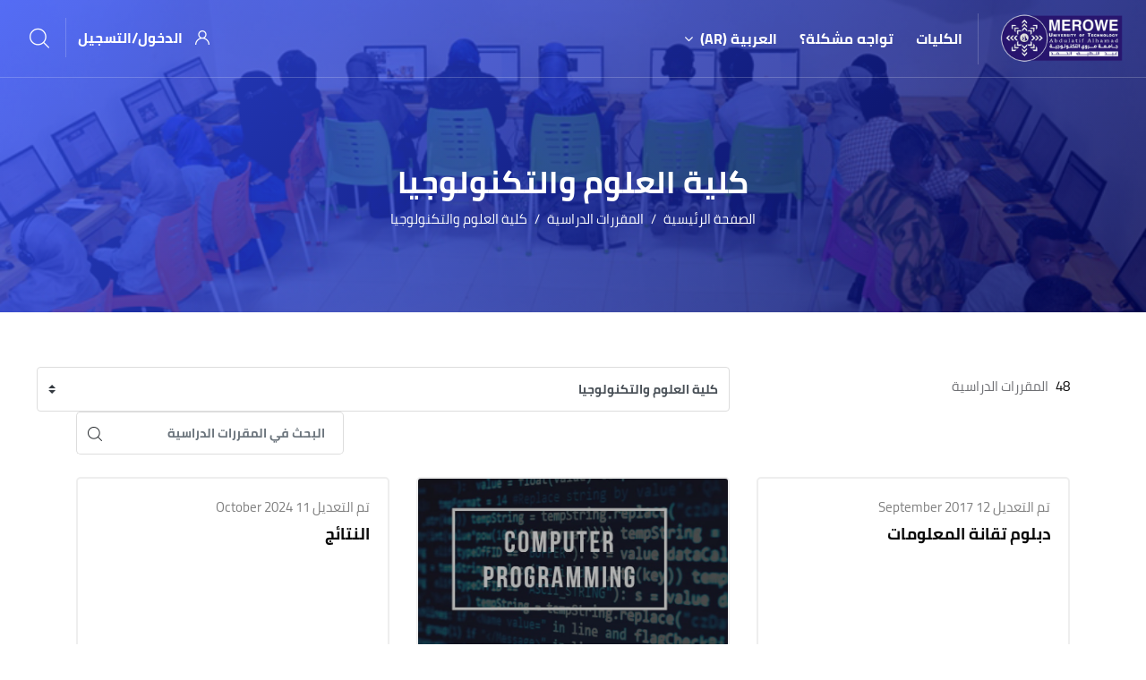

--- FILE ---
content_type: text/html; charset=utf-8
request_url: https://e.merowe.edu.sd/course/index.php?categoryid=22&lang=ar
body_size: 13632
content:
<!DOCTYPE html>

<html  dir="rtl" lang="ar" xml:lang="ar">
<head>
    <title>مركز التعليم الالكتروني: كل المقررات الدراسية</title>
    <link rel="shortcut icon" href="https://e.merowe.edu.sd/theme/edumy/pix/favicon.ico" />
    <meta http-equiv="Content-Type" content="text/html; charset=utf-8" />
<meta name="keywords" content="moodle, مركز التعليم الالكتروني: كل المقررات الدراسية" />
<link rel="stylesheet" type="text/css" href="https://e.merowe.edu.sd/theme/yui_combo.php?rollup/3.17.2/yui-moodlesimple-min.css" /><script id="firstthemesheet" type="text/css">/** Required in order to fix style inclusion problems in IE with YUI **/</script><link rel="stylesheet" type="text/css" href="https://e.merowe.edu.sd/theme/styles.php/edumy/1754811344_1/all-rtl" />
<script>
//<![CDATA[
var M = {}; M.yui = {};
M.pageloadstarttime = new Date();
M.cfg = {"wwwroot":"https:\/\/e.merowe.edu.sd","sesskey":"M9NCT4dZwm","sessiontimeout":"7200","themerev":"1754811344","slasharguments":1,"theme":"edumy","iconsystemmodule":"core\/icon_system_fontawesome","jsrev":"1754811344","admin":"admin","svgicons":true,"usertimezone":"\u0623\u0648\u0631\u0628\u0627 \/ \u0644\u0646\u062f\u0646","contextid":194,"langrev":1768449911,"templaterev":"1754811344"};var yui1ConfigFn = function(me) {if(/-skin|reset|fonts|grids|base/.test(me.name)){me.type='css';me.path=me.path.replace(/\.js/,'.css');me.path=me.path.replace(/\/yui2-skin/,'/assets/skins/sam/yui2-skin')}};
var yui2ConfigFn = function(me) {var parts=me.name.replace(/^moodle-/,'').split('-'),component=parts.shift(),module=parts[0],min='-min';if(/-(skin|core)$/.test(me.name)){parts.pop();me.type='css';min=''}
if(module){var filename=parts.join('-');me.path=component+'/'+module+'/'+filename+min+'.'+me.type}else{me.path=component+'/'+component+'.'+me.type}};
YUI_config = {"debug":false,"base":"https:\/\/e.merowe.edu.sd\/lib\/yuilib\/3.17.2\/","comboBase":"https:\/\/e.merowe.edu.sd\/theme\/yui_combo.php?","combine":true,"filter":null,"insertBefore":"firstthemesheet","groups":{"yui2":{"base":"https:\/\/e.merowe.edu.sd\/lib\/yuilib\/2in3\/2.9.0\/build\/","comboBase":"https:\/\/e.merowe.edu.sd\/theme\/yui_combo.php?","combine":true,"ext":false,"root":"2in3\/2.9.0\/build\/","patterns":{"yui2-":{"group":"yui2","configFn":yui1ConfigFn}}},"moodle":{"name":"moodle","base":"https:\/\/e.merowe.edu.sd\/theme\/yui_combo.php?m\/1754811344\/","combine":true,"comboBase":"https:\/\/e.merowe.edu.sd\/theme\/yui_combo.php?","ext":false,"root":"m\/1754811344\/","patterns":{"moodle-":{"group":"moodle","configFn":yui2ConfigFn}},"filter":null,"modules":{"moodle-core-formchangechecker":{"requires":["base","event-focus","moodle-core-event"]},"moodle-core-handlebars":{"condition":{"trigger":"handlebars","when":"after"}},"moodle-core-actionmenu":{"requires":["base","event","node-event-simulate"]},"moodle-core-tooltip":{"requires":["base","node","io-base","moodle-core-notification-dialogue","json-parse","widget-position","widget-position-align","event-outside","cache-base"]},"moodle-core-notification":{"requires":["moodle-core-notification-dialogue","moodle-core-notification-alert","moodle-core-notification-confirm","moodle-core-notification-exception","moodle-core-notification-ajaxexception"]},"moodle-core-notification-dialogue":{"requires":["base","node","panel","escape","event-key","dd-plugin","moodle-core-widget-focusafterclose","moodle-core-lockscroll"]},"moodle-core-notification-alert":{"requires":["moodle-core-notification-dialogue"]},"moodle-core-notification-confirm":{"requires":["moodle-core-notification-dialogue"]},"moodle-core-notification-exception":{"requires":["moodle-core-notification-dialogue"]},"moodle-core-notification-ajaxexception":{"requires":["moodle-core-notification-dialogue"]},"moodle-core-languninstallconfirm":{"requires":["base","node","moodle-core-notification-confirm","moodle-core-notification-alert"]},"moodle-core-lockscroll":{"requires":["plugin","base-build"]},"moodle-core-event":{"requires":["event-custom"]},"moodle-core-blocks":{"requires":["base","node","io","dom","dd","dd-scroll","moodle-core-dragdrop","moodle-core-notification"]},"moodle-core-chooserdialogue":{"requires":["base","panel","moodle-core-notification"]},"moodle-core-popuphelp":{"requires":["moodle-core-tooltip"]},"moodle-core-dragdrop":{"requires":["base","node","io","dom","dd","event-key","event-focus","moodle-core-notification"]},"moodle-core-maintenancemodetimer":{"requires":["base","node"]},"moodle-core_availability-form":{"requires":["base","node","event","event-delegate","panel","moodle-core-notification-dialogue","json"]},"moodle-backup-confirmcancel":{"requires":["node","node-event-simulate","moodle-core-notification-confirm"]},"moodle-backup-backupselectall":{"requires":["node","event","node-event-simulate","anim"]},"moodle-course-categoryexpander":{"requires":["node","event-key"]},"moodle-course-util":{"requires":["node"],"use":["moodle-course-util-base"],"submodules":{"moodle-course-util-base":{},"moodle-course-util-section":{"requires":["node","moodle-course-util-base"]},"moodle-course-util-cm":{"requires":["node","moodle-course-util-base"]}}},"moodle-course-formatchooser":{"requires":["base","node","node-event-simulate"]},"moodle-course-management":{"requires":["base","node","io-base","moodle-core-notification-exception","json-parse","dd-constrain","dd-proxy","dd-drop","dd-delegate","node-event-delegate"]},"moodle-course-dragdrop":{"requires":["base","node","io","dom","dd","dd-scroll","moodle-core-dragdrop","moodle-core-notification","moodle-course-coursebase","moodle-course-util"]},"moodle-form-shortforms":{"requires":["node","base","selector-css3","moodle-core-event"]},"moodle-form-dateselector":{"requires":["base","node","overlay","calendar"]},"moodle-form-passwordunmask":{"requires":[]},"moodle-question-preview":{"requires":["base","dom","event-delegate","event-key","core_question_engine"]},"moodle-question-searchform":{"requires":["base","node"]},"moodle-question-chooser":{"requires":["moodle-core-chooserdialogue"]},"moodle-availability_completion-form":{"requires":["base","node","event","moodle-core_availability-form"]},"moodle-availability_date-form":{"requires":["base","node","event","io","moodle-core_availability-form"]},"moodle-availability_grade-form":{"requires":["base","node","event","moodle-core_availability-form"]},"moodle-availability_group-form":{"requires":["base","node","event","moodle-core_availability-form"]},"moodle-availability_grouping-form":{"requires":["base","node","event","moodle-core_availability-form"]},"moodle-availability_profile-form":{"requires":["base","node","event","moodle-core_availability-form"]},"moodle-mod_assign-history":{"requires":["node","transition"]},"moodle-mod_quiz-util":{"requires":["node","moodle-core-actionmenu"],"use":["moodle-mod_quiz-util-base"],"submodules":{"moodle-mod_quiz-util-base":{},"moodle-mod_quiz-util-slot":{"requires":["node","moodle-mod_quiz-util-base"]},"moodle-mod_quiz-util-page":{"requires":["node","moodle-mod_quiz-util-base"]}}},"moodle-mod_quiz-questionchooser":{"requires":["moodle-core-chooserdialogue","moodle-mod_quiz-util","querystring-parse"]},"moodle-mod_quiz-modform":{"requires":["base","node","event"]},"moodle-mod_quiz-toolboxes":{"requires":["base","node","event","event-key","io","moodle-mod_quiz-quizbase","moodle-mod_quiz-util-slot","moodle-core-notification-ajaxexception"]},"moodle-mod_quiz-quizbase":{"requires":["base","node"]},"moodle-mod_quiz-autosave":{"requires":["base","node","event","event-valuechange","node-event-delegate","io-form"]},"moodle-mod_quiz-dragdrop":{"requires":["base","node","io","dom","dd","dd-scroll","moodle-core-dragdrop","moodle-core-notification","moodle-mod_quiz-quizbase","moodle-mod_quiz-util-base","moodle-mod_quiz-util-page","moodle-mod_quiz-util-slot","moodle-course-util"]},"moodle-message_airnotifier-toolboxes":{"requires":["base","node","io"]},"moodle-filter_glossary-autolinker":{"requires":["base","node","io-base","json-parse","event-delegate","overlay","moodle-core-event","moodle-core-notification-alert","moodle-core-notification-exception","moodle-core-notification-ajaxexception"]},"moodle-filter_mathjaxloader-loader":{"requires":["moodle-core-event"]},"moodle-editor_atto-rangy":{"requires":[]},"moodle-editor_atto-editor":{"requires":["node","transition","io","overlay","escape","event","event-simulate","event-custom","node-event-html5","node-event-simulate","yui-throttle","moodle-core-notification-dialogue","moodle-core-notification-confirm","moodle-editor_atto-rangy","handlebars","timers","querystring-stringify"]},"moodle-editor_atto-plugin":{"requires":["node","base","escape","event","event-outside","handlebars","event-custom","timers","moodle-editor_atto-menu"]},"moodle-editor_atto-menu":{"requires":["moodle-core-notification-dialogue","node","event","event-custom"]},"moodle-report_eventlist-eventfilter":{"requires":["base","event","node","node-event-delegate","datatable","autocomplete","autocomplete-filters"]},"moodle-report_loglive-fetchlogs":{"requires":["base","event","node","io","node-event-delegate"]},"moodle-gradereport_grader-gradereporttable":{"requires":["base","node","event","handlebars","overlay","event-hover"]},"moodle-gradereport_history-userselector":{"requires":["escape","event-delegate","event-key","handlebars","io-base","json-parse","moodle-core-notification-dialogue"]},"moodle-tool_capability-search":{"requires":["base","node"]},"moodle-tool_lp-dragdrop-reorder":{"requires":["moodle-core-dragdrop"]},"moodle-tool_monitor-dropdown":{"requires":["base","event","node"]},"moodle-assignfeedback_editpdf-editor":{"requires":["base","event","node","io","graphics","json","event-move","event-resize","transition","querystring-stringify-simple","moodle-core-notification-dialog","moodle-core-notification-alert","moodle-core-notification-warning","moodle-core-notification-exception","moodle-core-notification-ajaxexception"]},"moodle-atto_accessibilitychecker-button":{"requires":["color-base","moodle-editor_atto-plugin"]},"moodle-atto_accessibilityhelper-button":{"requires":["moodle-editor_atto-plugin"]},"moodle-atto_align-button":{"requires":["moodle-editor_atto-plugin"]},"moodle-atto_bold-button":{"requires":["moodle-editor_atto-plugin"]},"moodle-atto_charmap-button":{"requires":["moodle-editor_atto-plugin"]},"moodle-atto_clear-button":{"requires":["moodle-editor_atto-plugin"]},"moodle-atto_collapse-button":{"requires":["moodle-editor_atto-plugin"]},"moodle-atto_emojipicker-button":{"requires":["moodle-editor_atto-plugin"]},"moodle-atto_emoticon-button":{"requires":["moodle-editor_atto-plugin"]},"moodle-atto_equation-button":{"requires":["moodle-editor_atto-plugin","moodle-core-event","io","event-valuechange","tabview","array-extras"]},"moodle-atto_h5p-button":{"requires":["moodle-editor_atto-plugin"]},"moodle-atto_html-button":{"requires":["promise","moodle-editor_atto-plugin","moodle-atto_html-beautify","moodle-atto_html-codemirror","event-valuechange"]},"moodle-atto_html-beautify":{},"moodle-atto_html-codemirror":{"requires":["moodle-atto_html-codemirror-skin"]},"moodle-atto_image-button":{"requires":["moodle-editor_atto-plugin"]},"moodle-atto_indent-button":{"requires":["moodle-editor_atto-plugin"]},"moodle-atto_italic-button":{"requires":["moodle-editor_atto-plugin"]},"moodle-atto_link-button":{"requires":["moodle-editor_atto-plugin"]},"moodle-atto_managefiles-usedfiles":{"requires":["node","escape"]},"moodle-atto_managefiles-button":{"requires":["moodle-editor_atto-plugin"]},"moodle-atto_media-button":{"requires":["moodle-editor_atto-plugin","moodle-form-shortforms"]},"moodle-atto_noautolink-button":{"requires":["moodle-editor_atto-plugin"]},"moodle-atto_orderedlist-button":{"requires":["moodle-editor_atto-plugin"]},"moodle-atto_recordrtc-recording":{"requires":["moodle-atto_recordrtc-button"]},"moodle-atto_recordrtc-button":{"requires":["moodle-editor_atto-plugin","moodle-atto_recordrtc-recording"]},"moodle-atto_rtl-button":{"requires":["moodle-editor_atto-plugin"]},"moodle-atto_strike-button":{"requires":["moodle-editor_atto-plugin"]},"moodle-atto_subscript-button":{"requires":["moodle-editor_atto-plugin"]},"moodle-atto_superscript-button":{"requires":["moodle-editor_atto-plugin"]},"moodle-atto_table-button":{"requires":["moodle-editor_atto-plugin","moodle-editor_atto-menu","event","event-valuechange"]},"moodle-atto_title-button":{"requires":["moodle-editor_atto-plugin"]},"moodle-atto_underline-button":{"requires":["moodle-editor_atto-plugin"]},"moodle-atto_undo-button":{"requires":["moodle-editor_atto-plugin"]},"moodle-atto_unorderedlist-button":{"requires":["moodle-editor_atto-plugin"]}}},"gallery":{"name":"gallery","base":"https:\/\/e.merowe.edu.sd\/lib\/yuilib\/gallery\/","combine":true,"comboBase":"https:\/\/e.merowe.edu.sd\/theme\/yui_combo.php?","ext":false,"root":"gallery\/1754811344\/","patterns":{"gallery-":{"group":"gallery"}}}},"modules":{"core_filepicker":{"name":"core_filepicker","fullpath":"https:\/\/e.merowe.edu.sd\/lib\/javascript.php\/1754811344\/repository\/filepicker.js","requires":["base","node","node-event-simulate","json","async-queue","io-base","io-upload-iframe","io-form","yui2-treeview","panel","cookie","datatable","datatable-sort","resize-plugin","dd-plugin","escape","moodle-core_filepicker","moodle-core-notification-dialogue"]},"core_comment":{"name":"core_comment","fullpath":"https:\/\/e.merowe.edu.sd\/lib\/javascript.php\/1754811344\/comment\/comment.js","requires":["base","io-base","node","json","yui2-animation","overlay","escape"]},"mathjax":{"name":"mathjax","fullpath":"https:\/\/cdn.jsdelivr.net\/npm\/mathjax@2.7.8\/MathJax.js?delayStartupUntil=configured"}}};
M.yui.loader = {modules: {}};

//]]>
</script>

<meta name="moodle-validation" content="c5ee61e40d9343c215c5a3a3eb283346">
    <meta name="viewport" content="width=device-width, initial-scale=1.0">
    
</head>
<body  id="page-course-index-category" class="format-site  path-course path-course-index chrome dir-rtl lang-ar yui-skin-sam yui3-skin-sam e-merowe-edu-sd pagelayout-coursecategory course-1 context-194 category-22 notloggedin ccn_no_hero ccn_header_style_1 ccn_footer_style_5 ccn_blog_style_2 ccn_course_list_style_1 ccn_breadcrumb_style_1 role-standard ccn-not-front ccn_header_applies-all  ccn_dashboard_header_sticky  ccn_dashboard_header_gradient   ccn_course_single_v1     ccnUG ccn_context_frontend">
    <div class="preloader
       ccn_preloader_load 
      
      
      
      
      
    "></div>
  <div class="wrapper">
        <header class="ccnHeader1 header-nav menu_style_home_one navbar-scrolltofixed stricky main-menu">
          <div class="container-fluid">
            <!-- Ace Responsive Menu -->
            <nav>
              <!-- Menu Toggle btn-->
              <div class="menu-toggle">
                <img class="nav_logo_img img-fluid" src="https://e.merowe.edu.sd/pluginfile.php/1/theme_edumy/headerlogo1/1754811344/logo.png" alt="مركز التعليم الالكتروني">
                <button type="button" id="menu-btn">
                  <span class="icon-bar"></span>
                  <span class="icon-bar"></span>
                  <span class="icon-bar"></span>
                </button>
              </div>
                <a href="https://e.merowe.edu.sd" class="navbar_brand float-left dn-smd">
                  <img class="logo1 img-fluid" src="https://e.merowe.edu.sd/pluginfile.php/1/theme_edumy/headerlogo1/1754811344/logo.png" alt="مركز التعليم الالكتروني" >
                  <img class="logo2 img-fluid" src="https://e.merowe.edu.sd/pluginfile.php/1/theme_edumy/headerlogo2/1754811344/logo.png" alt="مركز التعليم الالكتروني" >
                  
                </a>
              <ul id="respMenu" class="ace-responsive-menu" data-menu-style="horizontal">
                <li class=""><a class="" href="http://merowe.edu.sd/%d8%a8%d8%ad%d8%ab-%d8%a8%d8%a7%d9%84%d9%83%d9%84%d9%8a%d8%a7%d8%aa/">الكليات</a></li><li class=""><a class="" href="#">تواجه مشكلة؟</a></li><li><a class="ccn-menu-item" title="اللغة" href="#">العربية ‎(ar)‎</a><ul><li class=""><a class="" title="العربية ‎(ar)‎" href="https://e.merowe.edu.sd/course/index.php?categoryid=22&amp;lang=ar">العربية ‎(ar)‎</a></li><li class=""><a class="" title="English ‎(en)‎" href="https://e.merowe.edu.sd/course/index.php?categoryid=22&amp;lang=en">English ‎(en)‎</a></li></ul></li>
              </ul>
              <ul class="sign_up_btn pull-right dn-smd mt20">
                  <li class="list-inline-item list_s">
                    <a href="#" class="btn flaticon-user" data-toggle="modal" data-target="#exampleModalCenter"> <span class="dn-lg">الدخول/التسجيل</span></a>
                  </li>
                  <li class="list-inline-item list_s">
                    <div class="search_overlay">
                      <a id="search-button-listener" class="mk-search-trigger mk-fullscreen-trigger" href="#">
                        <span id="search-button"><i class="flaticon-magnifying-glass"></i></span>
                      </a>
                    </div>
                  </li>
              </ul><!-- Button trigger modal -->
            </nav>
          </div>
        </header>
        <div id="page" class="stylehome1 h0">
          <div class="mobile-menu">
            <div class="header stylehome1">
                <div class="main_logo_home2">
                  <a class="mobileBrand" href="https://e.merowe.edu.sd">
                        <img class="nav_logo_img img-fluid float-left mt20" src="https://e.merowe.edu.sd/pluginfile.php/1/theme_edumy/headerlogo_mobile/1754811344/logo.png" alt="مركز التعليم الالكتروني" >
                    
                  </a>
                </div>
              <ul class="menu_bar_home2">
                  <li class="list-inline-item">
                    <div class="search_overlay">
                      <a id="search-button-listener2" class="mk-search-trigger mk-fullscreen-trigger" href="#">
                        <div id="search-button2"><i class="flaticon-magnifying-glass"></i></div>
                      </a>
                    </div>
                  </li>
                <li class="list-inline-item ccn_mob_menu_trigger "><a href="#menu"><span></span></a></li>
              </ul>
            </div>
          </div><!-- /.mobile-menu -->
          <nav id="menu" class="stylehome1">
            <ul>
              <li class=""><a class="" href="http://merowe.edu.sd/%d8%a8%d8%ad%d8%ab-%d8%a8%d8%a7%d9%84%d9%83%d9%84%d9%8a%d8%a7%d8%aa/">الكليات</a></li><li class=""><a class="" href="#">تواجه مشكلة؟</a></li><li><a class="ccn-menu-item" title="اللغة" href="#">العربية ‎(ar)‎</a><ul><li class=""><a class="" title="العربية ‎(ar)‎" href="https://e.merowe.edu.sd/course/index.php?categoryid=22&amp;lang=ar">العربية ‎(ar)‎</a></li><li class=""><a class="" title="English ‎(en)‎" href="https://e.merowe.edu.sd/course/index.php?categoryid=22&amp;lang=en">English ‎(en)‎</a></li></ul></li>
                <li><a href="https://e.merowe.edu.sd/login/index.php"><span class="ccn-flaticon-user"></span> الدخول</a></li>
                <li class="ccn_mob_menu_iconed"><a href="tel:(56) 123 456 789"><i class="flaticon-phone-call"></i> (56) 123 456 789</a></li>
                <li class="ccn_mob_menu_iconed"><a href="mailto:hello@"><i class="flaticon-paper-plane"></i> hello@</a></li>
                <li class="ccn_mob_menu_iconed"><a href="#" class=""><i class="flaticon-megaphone"></i> Become an Instructor</a></li>
            </ul>
          </nav>
        </div>
      <div class="sign_up_modal modal fade" id="exampleModalCenter" tabindex="-1" role="dialog" aria-hidden="true">
        <div class="modal-dialog modal-dialog-centered" role="document">
          <div class="modal-content">
            <div class="modal-header">
              <button type="button" class="close" data-dismiss="modal" aria-label="Close"><span aria-hidden="true">&times;</span></button>
            </div>
            <div class="tab-content" id="myTabContent">
              <div class="tab-pane fade show active" id="home" role="tabpanel" aria-labelledby="home">
                <div class="login_form">
                  <div class="heading">
                    <h3 class="text-center">الدخول لحسابك</h3>
                  </div>
                  
<form class="loginform" id="login" method="post" action="https://e.merowe.edu.sd/login/index.php"><div class="form-group"><input type="text" name="username" placeholder="اسم المستخدم" id="login_username"  class="form-control" value="" autocomplete="username"/></div><div class="form-group"><input type="password" name="password" id="login_password" placeholder="كلمة المرور"  class="form-control" value="" autocomplete="current-password"/></div>
                              <div class="form-group custom-control custom-checkbox">
                                <input type="checkbox" class="custom-control-input" name="rememberusername" id="rememberusername">
                                <label class="custom-control-label" for="rememberusername">تذكر الرقم الجامعي</label>
                                <a class="tdu btn-fpswd float-right" href="https://e.merowe.edu.sd/login/forgot_password.php">هل فقدت كلمة المرور؟</a>
                              </div><button type="submit" class="btn btn-log btn-block btn-thm2">تسجيل الدخول</button><input type="hidden" name="logintoken" value="WpsKT2uOzvAR5JaQvHADIf77FerVuWO8" /></form>

                </div>
              </div>
            </div>
          </div>
        </div>
      </div>
      <div class="search_overlay" id="ccnSearchOverlayWrap">
        <div class="mk-fullscreen-search-overlay" id="mk-search-overlay">
          <a href="#" class="mk-fullscreen-close" id="mk-fullscreen-close-button"><i class="fa fa-times"></i></a>
          <div id="mk-fullscreen-search-wrapper">
            <div id="ccn_mk-fullscreen-search-wrapper">
              البحث الشامل غير مفعل<form class="ccn-mk-fullscreen-searchform" action="https://e.merowe.edu.sd/search/index.php"><fieldset><input id="searchform_search" name="q" class="ccn-mk-fullscreen-search-input" placeholder="بحث الدورات..." type="text" size="15" /><input type="hidden" name="context" value="194" /><i class="flaticon-magnifying-glass fullscreen-search-icon"><input value="" type="submit" id="searchform_button"></i></fieldset></form>
            </div>
          </div>
        </div>
      </div>
        <section class="inner_page_breadcrumb ccn_breadcrumb_m  ccn-no-clip  ccn-caps-capitalize  ccn-breadcrumb-title-v  ccn-breadcrumb-trail-v ">
          <div class="container">
            <div class="row">
              <div class="col-xl-12 text-center">
                <div class="breadcrumb_content">
                    <h4 class="breadcrumb_title"> كلية العلوم والتكنولوجيا</h4>
                    <ol class="breadcrumb">
      <li class="breadcrumb-item">
        <a href="https://e.merowe.edu.sd/"  >الصفحة الرئيسية</a>
      </li>
      <li class="breadcrumb-item">
        <a href="https://e.merowe.edu.sd/course/index.php"  >المقررات الدراسية</a>
      </li>
      <li class="breadcrumb-item">
        <a href="https://e.merowe.edu.sd/course/index.php?categoryid=22" aria-current="page"  > كلية العلوم والتكنولوجيا</a>
      </li>
</ol>
                </div>
              </div>
            </div>
          </div>
        </section>
    <div id="ccn-page-wrapper">
      <div id="ccnSettingsMenuContainer"><div id="ccnSettingsMenuInner">
      </div></div>
      <div>
    <a class="sr-only sr-only-focusable" href="#maincontent">تخطى إلى المحتوى الرئيسي</a>
</div><script src="https://e.merowe.edu.sd/lib/javascript.php/1754811344/lib/babel-polyfill/polyfill.min.js"></script>
<script src="https://e.merowe.edu.sd/lib/javascript.php/1754811344/lib/polyfills/polyfill.js"></script>
<script src="https://e.merowe.edu.sd/theme/yui_combo.php?rollup/3.17.2/yui-moodlesimple-min.js"></script><script src="https://e.merowe.edu.sd/theme/jquery.php/core/jquery-3.4.1.min.js"></script>
<script src="https://e.merowe.edu.sd/lib/javascript.php/1754811344/lib/javascript-static.js"></script>
<script src="https://e.merowe.edu.sd/theme/javascript.php/edumy/1754811344/head"></script>
<script>
//<![CDATA[
document.body.className += ' jsenabled';
//]]>
</script>


      <div>
        <div class="container ccn_breadcrumb_widgets clearfix">
</div>
        <aside id="block-region-fullwidth-top" class="block-region" data-blockregion="fullwidth-top" data-droptarget="1"></aside>
        <div id="ccn-main-region">
          <div class="container">
            <div class="row">
              <div class="
                 col-md-12 col-lg-12 col-xl-12 
                
                
                
              ">
              <div id="region-main"  aria-label="المحتوى">
                  <aside id="block-region-above-content" class="block-region" data-blockregion="above-content" data-droptarget="1"></aside>
                <div id="ccn-main">
                  <span class="notifications" id="user-notifications"></span>
                  <span id="maincontent"></span><span></span><div class="row">
    						<div class="col-xl-4">
    							<div class="instructor_search_result style2">
    								<p class="mt10 fz15"><span class="color-dark pr5">48 </span> المقررات الدراسية</p>
    							</div>
    						</div>
    						<div class="col-xl-8">
    							<div class="candidate_revew_select style2 text-right mb25">
    								<ul>
    									<li class="list-inline-item"><div class="singleselect d-inline-block">
    <form method="get" action="https://e.merowe.edu.sd/course/index.php" class="form-inline" id="switchcategory">
        <select  id="single_select696cd55d7d7421" class="custom-select singleselect" name="categoryid"
                 >
                    <option  value="19" >مطلوبات الجامعة</option>
                    <option  value="21" >كلية الهندسة</option>
                    <option  value="136" >كلية الهندسة / المستوى الأول</option>
                    <option  value="142" >كلية الهندسة / المستوى الأول / الهندسة الكهربائية</option>
                    <option  value="143" >كلية الهندسة / المستوى الأول / الهندسة الميكانيكية</option>
                    <option  value="144" >كلية الهندسة / المستوى الأول / الهندسة المدنية</option>
                    <option  value="145" >كلية الهندسة / المستوى الأول / الهندسة الصناعية</option>
                    <option  value="141" >كلية الهندسة / المستوى الثاني</option>
                    <option  value="129" >كلية الهندسة / المستوى الثاني / المستوى الثاني الفصل الدراسي الأول  </option>
                    <option  value="176" >كلية الهندسة / المستوى الثاني / الفصل الدراسي الثاني</option>
                    <option  value="139" >كلية الهندسة / المستوى الثالث</option>
                    <option  value="146" >كلية الهندسة / المستوى الثالث / الهندسة الكهربائية</option>
                    <option  value="147" >كلية الهندسة / المستوى الثالث / الهندسة الكهربائية / الفصل الدراسي الأول</option>
                    <option  value="148" >كلية الهندسة / المستوى الثالث / الهندسة الكهربائية / الفصل الدراسي الثاني</option>
                    <option  value="149" >كلية الهندسة / المستوى الثالث / الهندسة الميكانيكية + الهندسة الصناعية + الهندسة مدنية</option>
                    <option  value="165" >كلية الهندسة / المستوى الثالث / الهندسة الميكانيكية + الهندسة الصناعية + الهندسة مدنية / الفصل الدراسي الأول</option>
                    <option  value="177" >كلية الهندسة / المستوى الثالث / الهندسة الميكانيكية + الهندسة الصناعية + الهندسة مدنية / الفصل الدراسي الثاني</option>
                    <option  value="150" >كلية الهندسة / المستوى الثالث / الهندسة المدنية</option>
                    <option  value="180" >كلية الهندسة / المستوى الثالث / الهندسة المدنية / الفصل الدراسي الثاني</option>
                    <option  value="134" >كلية الهندسة / المستوى الثالث / المستوى الثالث مواد مشتركة</option>
                    <option  value="168" >كلية الهندسة / المستوى الثالث / دبلوم شبكات وتوصيلات</option>
                    <option  value="140" >كلية الهندسة / المستوى الرابع</option>
                    <option  value="152" >كلية الهندسة / المستوى الرابع / الهندسة الكهربائية</option>
                    <option  value="162" >كلية الهندسة / المستوى الرابع / الهندسة الكهربائية / الفصل الدراسي الأول</option>
                    <option  value="163" >كلية الهندسة / المستوى الرابع / الهندسة الكهربائية / الفصل الدراسي الثاني</option>
                    <option  value="153" >كلية الهندسة / المستوى الرابع / الهندسة الميكانيكية</option>
                    <option  value="158" >كلية الهندسة / المستوى الرابع / الهندسة الميكانيكية / الفصل الدراسي الأول</option>
                    <option  value="159" >كلية الهندسة / المستوى الرابع / الهندسة الميكانيكية / الفصل الدراسي الثاني</option>
                    <option  value="154" >كلية الهندسة / المستوى الرابع / الهندسة المدنية</option>
                    <option  value="156" >كلية الهندسة / المستوى الرابع / الهندسة المدنية / الفصل الدراسي الثاني</option>
                    <option  value="157" >كلية الهندسة / المستوى الرابع / الهندسة المدنية / الفصل الدراسي الأول</option>
                    <option  value="155" >كلية الهندسة / المستوى الرابع / الهندسة الصناعية</option>
                    <option  value="160" >كلية الهندسة / المستوى الرابع / الهندسة الصناعية / الفصل الدراسي الأول</option>
                    <option  value="161" >كلية الهندسة / المستوى الرابع / الهندسة الصناعية / الفصل الدراسي الثاني</option>
                    <option  value="167" >كلية الهندسة / المستوى الرابع / مواد مشتركة</option>
                    <option  value="133" >كلية الهندسة / المستوى الخامس</option>
                    <option  value="214" >كلية الهندسة / المستوى الخامس / الهندسة المدنية</option>
                    <option  value="212" >كلية الهندسة / المستوى الخامس / الهندسة المدنية / الفصل الدراسي التاسع</option>
                    <option  value="213" >كلية الهندسة / المستوى الخامس / الهندسة المدنية / الفصل الدراسي العاشر</option>
                    <option  value="215" >كلية الهندسة / المستوى الخامس / الهندسة الميكانيكية</option>
                    <option  value="218" >كلية الهندسة / المستوى الخامس / الهندسة الميكانيكية / الفصل الدراسي التاسع</option>
                    <option  value="219" >كلية الهندسة / المستوى الخامس / الهندسة الميكانيكية / الفصل الدراسي العاشر</option>
                    <option  value="216" >كلية الهندسة / المستوى الخامس / الهندسة الكهربائية</option>
                    <option  value="220" >كلية الهندسة / المستوى الخامس / الهندسة الكهربائية / الفصل الدراسي التاسع</option>
                    <option  value="224" >كلية الهندسة / المستوى الخامس / الهندسة الكهربائية / الفصل الدراسي التاسع / نظم قدرة</option>
                    <option  value="225" >كلية الهندسة / المستوى الخامس / الهندسة الكهربائية / الفصل الدراسي التاسع / أنظمة تحكم</option>
                    <option  value="221" >كلية الهندسة / المستوى الخامس / الهندسة الكهربائية / الفصل الدراسي العاشر</option>
                    <option  value="217" >كلية الهندسة / المستوى الخامس / الهندسة الصناعية</option>
                    <option  value="222" >كلية الهندسة / المستوى الخامس / الهندسة الصناعية / الفصل الدراسي التاسع</option>
                    <option  value="223" >كلية الهندسة / المستوى الخامس / الهندسة الصناعية / الفصل الدراسي العاشر</option>
                    <option  value="123" >كلية الهندسة / دبلوم هندسة مدنية</option>
                    <option  value="125" >كلية الهندسة / دبلوم شبكات وتوصيلات </option>
                    <option  value="178" >كلية الهندسة / دبلوم شبكات وتوصيلات  / الفصل الدراسي الاول</option>
                    <option  value="179" >كلية الهندسة / دبلوم شبكات وتوصيلات  / الفصل الدراسي الثاني</option>
                    <option  value="181" >كلية الهندسة / دبلوم تقني هندسة مدنية المستوى الثاني</option>
                    <option  value="182" >كلية الهندسة / دبلوم تقني هندسة مدنية المستوى الثاني / دبلوم تقني مدنية المستوى الثالث</option>
                    <option  value="183" >كلية الهندسة / النتائج</option>
                    <option  value="184" >كلية الهندسة / النتائج</option>
                    <option  value="185" >كلية الهندسة / النتائج / نتيجة دفعة 2022</option>
                    <option  value="186" >كلية الهندسة / النتائج / نتيجة دفعة 2021</option>
                    <option  value="187" >كلية الهندسة / النتائج / نتيجة دفعة 2018</option>
                    <option  value="22" selected> كلية العلوم والتكنولوجيا</option>
                    <option  value="26" > كلية العلوم والتكنولوجيا / دبلوم تقانة المعلومات </option>
                    <option  value="87" > كلية العلوم والتكنولوجيا / دبلوم تقانة المعلومات  / المستوى الأول</option>
                    <option  value="90" > كلية العلوم والتكنولوجيا / دبلوم تقانة المعلومات  / المستوى الأول / الفصل الدراسي الأول</option>
                    <option  value="91" > كلية العلوم والتكنولوجيا / دبلوم تقانة المعلومات  / المستوى الأول / الفصل الدراسي الثاني</option>
                    <option  value="88" > كلية العلوم والتكنولوجيا / دبلوم تقانة المعلومات  / المستوى الثاني</option>
                    <option  value="92" > كلية العلوم والتكنولوجيا / دبلوم تقانة المعلومات  / المستوى الثاني / الفصل الدراسي الأول</option>
                    <option  value="93" > كلية العلوم والتكنولوجيا / دبلوم تقانة المعلومات  / المستوى الثاني / الفصل الدراسي الثاني</option>
                    <option  value="89" > كلية العلوم والتكنولوجيا / دبلوم تقانة المعلومات  / المستوى الثالث</option>
                    <option  value="94" > كلية العلوم والتكنولوجيا / دبلوم تقانة المعلومات  / المستوى الثالث / الفصل الدراسي الأول</option>
                    <option  value="95" > كلية العلوم والتكنولوجيا / دبلوم تقانة المعلومات  / المستوى الثالث / الفصل الدراسي الثاني</option>
                    <option  value="27" > كلية العلوم والتكنولوجيا / بكلاريوس تقانة المعلومات </option>
                    <option  value="96" > كلية العلوم والتكنولوجيا / بكلاريوس تقانة المعلومات  / المستوى الأول</option>
                    <option  value="100" > كلية العلوم والتكنولوجيا / بكلاريوس تقانة المعلومات  / المستوى الأول / الفصل الدراسي الأول</option>
                    <option  value="101" > كلية العلوم والتكنولوجيا / بكلاريوس تقانة المعلومات  / المستوى الأول / الفصل الدراسي الثاني</option>
                    <option  value="97" > كلية العلوم والتكنولوجيا / بكلاريوس تقانة المعلومات  / المستوى الثاني</option>
                    <option  value="102" > كلية العلوم والتكنولوجيا / بكلاريوس تقانة المعلومات  / المستوى الثاني / الفصل الدراسي الأول</option>
                    <option  value="103" > كلية العلوم والتكنولوجيا / بكلاريوس تقانة المعلومات  / المستوى الثاني / الفصل الدراسي الثاني</option>
                    <option  value="98" > كلية العلوم والتكنولوجيا / بكلاريوس تقانة المعلومات  / المستوى الثالث</option>
                    <option  value="104" > كلية العلوم والتكنولوجيا / بكلاريوس تقانة المعلومات  / المستوى الثالث / الفصل الدراسي الأول</option>
                    <option  value="105" > كلية العلوم والتكنولوجيا / بكلاريوس تقانة المعلومات  / المستوى الثالث / الفصل الدراسي الثاني</option>
                    <option  value="99" > كلية العلوم والتكنولوجيا / بكلاريوس تقانة المعلومات  / المستوى الرابع</option>
                    <option  value="106" > كلية العلوم والتكنولوجيا / بكلاريوس تقانة المعلومات  / المستوى الرابع / الفصل الدراسي الأول</option>
                    <option  value="107" > كلية العلوم والتكنولوجيا / بكلاريوس تقانة المعلومات  / المستوى الرابع / الفصل الدراسي الثاني</option>
                    <option  value="192" > كلية العلوم والتكنولوجيا / النتائج</option>
                    <option  value="193" > كلية العلوم والتكنولوجيا / النتائج / المستوى الثالث بكالريوس  تقانة معلومات 2019</option>
                    <option  value="194" > كلية العلوم والتكنولوجيا / النتائج / بكالريوس تقانة المعلومات 2021</option>
                    <option  value="206" > كلية العلوم والتكنولوجيا / النتائج / نتيجة الاول 2022</option>
                    <option  value="207" > كلية العلوم والتكنولوجيا / النتائج / الاول اغذية 2022</option>
                    <option  value="208" > كلية العلوم والتكنولوجيا / النتائج / تقانة 2020</option>
                    <option  value="23" >كلية العلوم الإدارية</option>
                    <option  value="16" >كلية العلوم الإدارية / العلوم الاداريه والاقتصادية</option>
                    <option  value="17" >كلية العلوم الإدارية / العلوم التربوية</option>
                    <option  value="205" >كلية العلوم الإدارية / العلوم التربوية / نتائج التربية التقنية</option>
                    <option  value="18" >كلية العلوم الإدارية / اللغات والعلوم التربوية</option>
                    <option  value="37" >كلية العلوم الإدارية / المستوى الأول</option>
                    <option  value="38" >كلية العلوم الإدارية / المستوى الثاني</option>
                    <option  value="39" >كلية العلوم الإدارية / المستوى الثالث إدارة أعمال</option>
                    <option  value="40" >كلية العلوم الإدارية / المستوى الثالث محاسبة</option>
                    <option  value="41" >كلية العلوم الإدارية / المستوى الرابع إدارة أعمال</option>
                    <option  value="42" >كلية العلوم الإدارية / المستوى الرابع محاسبة</option>
                    <option  value="43" >كلية العلوم الإدارية / التربية التقنية</option>
                    <option  value="188" >كلية العلوم الإدارية / نتائج العلوم الإدارية</option>
                    <option  value="209" >كلية العلوم الإدارية / نتائج التربية التقنية</option>
                    <option  value="210" >كلية العلوم الإدارية / نتائج التربية التقنية</option>
                    <option  value="25" >كلية الطب والعلوم الصحية </option>
                    <option  value="10" >كلية الطب والعلوم الصحية  / الطب والعلوم الصحية</option>
                    <option  value="32" >كلية الطب والعلوم الصحية  / علوم التمريض </option>
                    <option  value="33" >كلية الطب والعلوم الصحية  / علوم التمريض  / المستوى الأول</option>
                    <option  value="195" >كلية الطب والعلوم الصحية  / علوم التمريض  / المستوى الأول / الفصل الدراسي الأول </option>
                    <option  value="196" >كلية الطب والعلوم الصحية  / علوم التمريض  / المستوى الأول / الفصل الدراسي  الثاني</option>
                    <option  value="34" >كلية الطب والعلوم الصحية  / علوم التمريض  / المستوى الثاني</option>
                    <option  value="202" >كلية الطب والعلوم الصحية  / علوم التمريض  / المستوى الثاني / الفصل الدراسي الأول</option>
                    <option  value="203" >كلية الطب والعلوم الصحية  / علوم التمريض  / المستوى الثاني / الفصل الدراسي الثاني</option>
                    <option  value="35" >كلية الطب والعلوم الصحية  / علوم التمريض  / المستوى الثالث</option>
                    <option  value="197" >كلية الطب والعلوم الصحية  / علوم التمريض  / المستوى الثالث / الفصل  الدراسي الأول</option>
                    <option  value="199" >كلية الطب والعلوم الصحية  / علوم التمريض  / المستوى الثالث / الفصل  الدراسي  الثاني</option>
                    <option  value="36" >كلية الطب والعلوم الصحية  / علوم التمريض  / المستوى الرابع</option>
                    <option  value="200" >كلية الطب والعلوم الصحية  / علوم التمريض  / المستوى الرابع / الفصل  الدراسي  الأول</option>
                    <option  value="201" >كلية الطب والعلوم الصحية  / علوم التمريض  / المستوى الرابع / الفصل  الدراسي الثاني</option>
                    <option  value="74" >كلية الطب والعلوم الصحية  / علوم المختيرات الطبية</option>
                    <option  value="75" >كلية الطب والعلوم الصحية  / علوم المختيرات الطبية / المستوى الأول</option>
                    <option  value="79" >كلية الطب والعلوم الصحية  / علوم المختيرات الطبية / المستوى الأول / الفصل الدراسي الأول</option>
                    <option  value="80" >كلية الطب والعلوم الصحية  / علوم المختيرات الطبية / المستوى الأول / الفصل الدراسي الثاني</option>
                    <option  value="76" >كلية الطب والعلوم الصحية  / علوم المختيرات الطبية / المستوى الثاني</option>
                    <option  value="81" >كلية الطب والعلوم الصحية  / علوم المختيرات الطبية / المستوى الثاني / الفصل الدراسي الأول</option>
                    <option  value="82" >كلية الطب والعلوم الصحية  / علوم المختيرات الطبية / المستوى الثاني / الفصل الدراسي الثاني</option>
                    <option  value="77" >كلية الطب والعلوم الصحية  / علوم المختيرات الطبية / المستوى الثالث</option>
                    <option  value="83" >كلية الطب والعلوم الصحية  / علوم المختيرات الطبية / المستوى الثالث / الفصل الدراسي الأول</option>
                    <option  value="84" >كلية الطب والعلوم الصحية  / علوم المختيرات الطبية / المستوى الثالث / الفصل الدراسي الثاني</option>
                    <option  value="78" >كلية الطب والعلوم الصحية  / علوم المختيرات الطبية / المستوى الرابع</option>
                    <option  value="85" >كلية الطب والعلوم الصحية  / علوم المختيرات الطبية / المستوى الرابع / الفصل الدراسي الأول</option>
                    <option  value="86" >كلية الطب والعلوم الصحية  / علوم المختيرات الطبية / المستوى الرابع / الفصل الدراسي الثاني</option>
                    <option  value="169" >كلية الطب والعلوم الصحية  / امتحانات المختبرات الطبية</option>
                    <option  value="170" >كلية الطب والعلوم الصحية  / امتحانات المختبرات الطبية / 2021</option>
                    <option  value="171" >كلية الطب والعلوم الصحية  / امتحانات المختبرات الطبية / 2020</option>
                    <option  value="174" >كلية الطب والعلوم الصحية  / امتحانات المختبرات الطبية / 2019</option>
                    <option  value="175" >كلية الطب والعلوم الصحية  / امتحانات المختبرات الطبية / 2018</option>
                    <option  value="189" >كلية الطب والعلوم الصحية  / نتائج المختبرات الطبية</option>
                    <option  value="190" >كلية الطب والعلوم الصحية  / نتائج كلية الطب والعلوم الصحية</option>
                    <option  value="191" >كلية الطب والعلوم الصحية  / نتائج علوم التمريض</option>
                    <option  value="211" >التدريب</option>
        </select>
        <noscript>
            <input type="submit" class="btn btn-secondary ml-1" value="إذهب">
        </noscript>
    </form>
</div></li>
    									<li class="list-inline-item"><div class="candidate_revew_search_box course mb30 fn-520 ">
    <form autocomplete="off" action="https://e.merowe.edu.sd/course/search.php" method="get" accept-charset="utf-8" class="form-inline my-2 my-lg-0">
        <input type="hidden" name="areaids" value="core_course-course">


        <input type="text"
           id="searchinput-696cd55d7de22696cd55d7d7422"
           class="form-control"
           placeholder="البحث في المقررات الدراسية"
           aria-label="البحث في المقررات الدراسية"
           name="q"
           data-region="input"
           autocomplete="off"
           value=""
        >
        <button class="btn my-2 my-sm-0" type="submit"><span class="flaticon-magnifying-glass"></span></button>



    </form>
</div></li>
    								</ul>
    							</div>
    						</div>
    					</div>
            <a href="#"></a><div class="courses row courses_container">
          <div class="col-lg-6 col-xl-4">
             <div class="top_courses ccnWithFoot">
               <div class="details">
                         <div class="tc_content"><p>تم التعديل 12 September 2017</p>
                           <h5><a href="https://e.merowe.edu.sd/course/index.php?categoryid=26">دبلوم تقانة المعلومات </a></h5>
                           

                         </div>
                         </div>
                         <div class="tc_footer">
                           <ul class="tc_meta float-left">
                             <li class="list-inline-item"><i class="flaticon-book"></i></li>
                             <li class="list-inline-item">3 تصنيفات المقررات الدراسية</li>
                           </ul>
                         </div>

             </div>
           </div>
          <div class="col-lg-6 col-xl-4">
             <div class="top_courses ccnWithFoot"><div class="thumb">
                 <img class="img-whp" src="https://e.merowe.edu.sd/pluginfile.php/20298/course/overviewfiles/cp.jpg" alt="">
                 <div class="overlay">
                   <div class="tag">4 تصنيفات المقررات الدراسية</div>
                   <a class="tc_preview_course" href="https://e.merowe.edu.sd/course/index.php?categoryid=27">عرض كافة المقررات الدراسية</a>
                 </div>
               </div>
               <div class="details">
                         <div class="tc_content"><p>تم التعديل 12 September 2017</p>
                           <h5><a href="https://e.merowe.edu.sd/course/index.php?categoryid=27">بكلاريوس تقانة المعلومات </a></h5>
                           

                         </div>
                         </div>
                         <div class="tc_footer">
                           <ul class="tc_meta float-left">
                             <li class="list-inline-item"><i class="flaticon-book"></i></li>
                             <li class="list-inline-item">4 تصنيفات المقررات الدراسية</li>
                           </ul>
                         </div>

             </div>
           </div>
          <div class="col-lg-6 col-xl-4">
             <div class="top_courses ccnWithFoot">
               <div class="details">
                         <div class="tc_content"><p>تم التعديل 11 October 2024</p>
                           <h5><a href="https://e.merowe.edu.sd/course/index.php?categoryid=192">النتائج</a></h5>
                           

                         </div>
                         </div>
                         <div class="tc_footer">
                           <ul class="tc_meta float-left">
                             <li class="list-inline-item"><i class="flaticon-book"></i></li>
                             <li class="list-inline-item">5 تصنيفات المقررات الدراسية</li>
                           </ul>
                         </div>

             </div>
           </div></div><div class="courses row category-browse-22">
          <div class="col-lg-6 col-xl-4">
							<div class="top_courses ccnWithFoot">
                <div class="details">
                          <div class="tc_content">
                            <p><span class="ccn_course_meta_item mr10">Teacher: <a href="https://e.merowe.edu.sd/user/view.php?id=4648&amp;course=1">"Aisha Abdallah Hussien</a></span></p>
                            <a href="https://e.merowe.edu.sd/course/view.php?id=519"><h5>project managment</h5></a>
                            <p></p><div class="info"><div class="moreinfo"></div><div class="enrolmenticons"><i class="icon fa fa-unlock-alt fa-fw "  title="دخول الضيف" aria-label="دخول الضيف"></i></div></div>
                          </div>
                          </div>
        										<div class="tc_footer">
                            <ul class="tc_meta float-left fn-414"><li class="list-inline-item"><i class="flaticon-profile"></i></li><li class="list-inline-item">62</li><li class="list-inline-item"><i class="flaticon-comment"></i></li><li class="list-inline-item">5</li></ul><div class="tc_price float-right"></div>
                            </div>

							</div>
						</div>
          <div class="col-lg-6 col-xl-4">
							<div class="top_courses ccnWithFoot">
                <div class="details">
                          <div class="tc_content">
                            <p><span class="ccn_course_meta_item mr10">Teacher: <a href="https://e.merowe.edu.sd/user/view.php?id=6386&amp;course=1">"هاجر محمد أحمد</a></span></p>
                            <a href="https://e.merowe.edu.sd/course/view.php?id=454"><h5>Professional issues </h5></a>
                            <p></p><div class="info"><div class="moreinfo"></div><div class="enrolmenticons"><i class="icon fa fa-unlock-alt fa-fw "  title="دخول الضيف" aria-label="دخول الضيف"></i></div></div>
                          </div>
                          </div>
        										<div class="tc_footer">
                            <ul class="tc_meta float-left fn-414"><li class="list-inline-item"><i class="flaticon-profile"></i></li><li class="list-inline-item">62</li><li class="list-inline-item"><i class="flaticon-comment"></i></li><li class="list-inline-item">5</li></ul><div class="tc_price float-right"></div>
                            </div>

							</div>
						</div>
          <div class="col-lg-6 col-xl-4">
							<div class="top_courses ccnWithFoot">
                <div class="details">
                          <div class="tc_content">
                            <p><span class="ccn_course_meta_item mr10">Teacher: <a href="https://e.merowe.edu.sd/user/view.php?id=13&amp;course=1">"عماد الدين محمد احمد محمد</a></span></p>
                            <a href="https://e.merowe.edu.sd/course/view.php?id=453"><h5>HCI</h5></a>
                            <p></p><div class="info"><div class="moreinfo"></div><div class="enrolmenticons"><i class="icon fa fa-unlock-alt fa-fw "  title="دخول الضيف" aria-label="دخول الضيف"></i></div></div>
                          </div>
                          </div>
        										<div class="tc_footer">
                            <ul class="tc_meta float-left fn-414"><li class="list-inline-item"><i class="flaticon-profile"></i></li><li class="list-inline-item">62</li><li class="list-inline-item"><i class="flaticon-comment"></i></li><li class="list-inline-item">5</li></ul><div class="tc_price float-right"></div>
                            </div>

							</div>
						</div>
          <div class="col-lg-6 col-xl-4">
							<div class="top_courses ccnWithFoot">
                <div class="details">
                          <div class="tc_content">
                            <p><span class="ccn_course_meta_item mr10">Teacher: <a href="https://e.merowe.edu.sd/user/view.php?id=65&amp;course=1">"Omnia Osman</a></span></p>
                            <a href="https://e.merowe.edu.sd/course/view.php?id=452"><h5>Business Intelligence</h5></a>
                            <p></p><div class="info"><div class="moreinfo"></div><div class="enrolmenticons"><i class="icon fa fa-unlock-alt fa-fw "  title="دخول الضيف" aria-label="دخول الضيف"></i></div></div>
                          </div>
                          </div>
        										<div class="tc_footer">
                            <ul class="tc_meta float-left fn-414"><li class="list-inline-item"><i class="flaticon-profile"></i></li><li class="list-inline-item">62</li><li class="list-inline-item"><i class="flaticon-comment"></i></li><li class="list-inline-item">5</li></ul><div class="tc_price float-right"></div>
                            </div>

							</div>
						</div>
          <div class="col-lg-6 col-xl-4">
							<div class="top_courses ccnWithFoot">
                <div class="details">
                          <div class="tc_content">
                            <p> كلية العلوم والتكنولوجيا</p>
                            <a href="https://e.merowe.edu.sd/course/view.php?id=451"><h5>Scientific research methodology</h5></a>
                            <p></p><div class="info"><div class="moreinfo"></div><div class="enrolmenticons"><i class="icon fa fa-unlock-alt fa-fw "  title="دخول الضيف" aria-label="دخول الضيف"></i></div></div>
                          </div>
                          </div>
        										<div class="tc_footer">
                            <ul class="tc_meta float-left fn-414"><li class="list-inline-item"><i class="flaticon-profile"></i></li><li class="list-inline-item">61</li><li class="list-inline-item"><i class="flaticon-comment"></i></li><li class="list-inline-item">5</li></ul><div class="tc_price float-right"></div>
                            </div>

							</div>
						</div>
          <div class="col-lg-6 col-xl-4">
							<div class="top_courses ccnWithFoot">
                <div class="details">
                          <div class="tc_content">
                            <p> كلية العلوم والتكنولوجيا</p>
                            <a href="https://e.merowe.edu.sd/course/view.php?id=450"><h5>English Language 2</h5></a>
                            <p></p><div class="info"><div class="moreinfo"></div><div class="enrolmenticons"><i class="icon fa fa-unlock-alt fa-fw "  title="دخول الضيف" aria-label="دخول الضيف"></i></div></div>
                          </div>
                          </div>
        										<div class="tc_footer">
                            <ul class="tc_meta float-left fn-414"><li class="list-inline-item"><i class="flaticon-profile"></i></li><li class="list-inline-item">67</li><li class="list-inline-item"><i class="flaticon-comment"></i></li><li class="list-inline-item">5</li></ul><div class="tc_price float-right"></div>
                            </div>

							</div>
						</div>
          <div class="col-lg-6 col-xl-4">
							<div class="top_courses ccnWithFoot">
                <div class="details">
                          <div class="tc_content">
                            <p> كلية العلوم والتكنولوجيا</p>
                            <a href="https://e.merowe.edu.sd/course/view.php?id=447"><h5>Introduction to information technology</h5></a>
                            <p></p><div class="info"><div class="moreinfo"></div><div class="enrolmenticons"><i class="icon fa fa-unlock-alt fa-fw "  title="دخول الضيف" aria-label="دخول الضيف"></i></div></div>
                          </div>
                          </div>
        										<div class="tc_footer">
                            <ul class="tc_meta float-left fn-414"><li class="list-inline-item"><i class="flaticon-profile"></i></li><li class="list-inline-item">0</li><li class="list-inline-item"><i class="flaticon-comment"></i></li><li class="list-inline-item">5</li></ul><div class="tc_price float-right"></div>
                            </div>

							</div>
						</div>
          <div class="col-lg-6 col-xl-4">
							<div class="top_courses ccnWithFoot">
								<div class="thumb">
									<img class="img-whp" src="https://e.merowe.edu.sd/pluginfile.php/8172/course/overviewfiles/%D9%85%D8%A8%D8%A7%D8%AF%D8%A6%20%D8%A7%D9%84%D9%85%D8%AD%D8%A7%D8%B3%D8%A8%D8%A9.png" alt="مبادئ المحاسبة / دبلوم تقانة المعلومات">
									<div class="overlay">
                    <div class="tag"> كلية العلوم والتكنولوجيا</div>
										<a class="tc_preview_course" href="https://e.merowe.edu.sd/course/view.php?id=395">استعراض الدورة التدريبية</a>
									</div>
								</div>
                <div class="details">
                          <div class="tc_content">
                            <p><span class="ccn_course_meta_item mr10">Teacher: <a href="https://e.merowe.edu.sd/user/view.php?id=27&amp;course=1">"د. نور الدين علي الفكي الشيخ</a></span></p>
                            <a href="https://e.merowe.edu.sd/course/view.php?id=395"><h5>مبادئ المحاسبة / دبلوم تقانة المعلومات</h5></a>
                            <p></p><div class="info"><div class="moreinfo"></div></div>
                          </div>
                          </div>
        										<div class="tc_footer">
                            <ul class="tc_meta float-left fn-414"><li class="list-inline-item"><i class="flaticon-profile"></i></li><li class="list-inline-item">1</li><li class="list-inline-item"><i class="flaticon-comment"></i></li><li class="list-inline-item">5</li></ul><div class="tc_price float-right"></div>
                            </div>

							</div>
						</div>
          <div class="col-lg-6 col-xl-4">
							<div class="top_courses ccnWithFoot">
								<div class="thumb">
									<img class="img-whp" src="https://e.merowe.edu.sd/pluginfile.php/4312/course/overviewfiles/images.jpg" alt="مبادئ إدارة - بكالريوس تقانة">
									<div class="overlay">
                    <div class="tag"> كلية العلوم والتكنولوجيا</div>
										<a class="tc_preview_course" href="https://e.merowe.edu.sd/course/view.php?id=140">استعراض الدورة التدريبية</a>
									</div>
								</div>
                <div class="details">
                          <div class="tc_content">
                            <p><span class="ccn_course_meta_item mr10">Teacher: <a href="https://e.merowe.edu.sd/user/view.php?id=39&amp;course=1">"رنا عادل محمد الحسن محمد سعيد</a></span></p>
                            <a href="https://e.merowe.edu.sd/course/view.php?id=140"><h5>مبادئ إدارة - بكالريوس تقانة</h5></a>
                            <p></p><div class="info"><div class="moreinfo"></div></div>
                          </div>
                          </div>
        										<div class="tc_footer">
                            <ul class="tc_meta float-left fn-414"><li class="list-inline-item"><i class="flaticon-profile"></i></li><li class="list-inline-item">68</li><li class="list-inline-item"><i class="flaticon-comment"></i></li><li class="list-inline-item">5</li></ul><div class="tc_price float-right"></div>
                            </div>

							</div>
						</div>
          <div class="col-lg-6 col-xl-4">
							<div class="top_courses ccnWithFoot">
								<div class="thumb">
									<img class="img-whp" src="https://e.merowe.edu.sd/pluginfile.php/5140/course/overviewfiles/Screenshot_20240524_193500_com.android.chrome.jpg" alt="discrete mathmatics for IT">
									<div class="overlay">
                    <div class="tag"> كلية العلوم والتكنولوجيا</div>
										<a class="tc_preview_course" href="https://e.merowe.edu.sd/course/view.php?id=319">استعراض الدورة التدريبية</a>
									</div>
								</div>
                <div class="details">
                          <div class="tc_content">
                            <p><span class="ccn_course_meta_item mr10">Teacher: <a href="https://e.merowe.edu.sd/user/view.php?id=2592&amp;course=1">"محمد حسين العبيد سالم</a></span></p>
                            <a href="https://e.merowe.edu.sd/course/view.php?id=319"><h5>discrete mathmatics for IT</h5></a>
                            <p></p><div class="info"><div class="moreinfo"></div></div>
                          </div>
                          </div>
        										<div class="tc_footer">
                            <ul class="tc_meta float-left fn-414"><li class="list-inline-item"><i class="flaticon-profile"></i></li><li class="list-inline-item">68</li><li class="list-inline-item"><i class="flaticon-comment"></i></li><li class="list-inline-item">5</li></ul><div class="tc_price float-right"></div>
                            </div>

							</div>
						</div>
          <div class="col-lg-6 col-xl-4">
							<div class="top_courses ccnWithFoot">
								<div class="thumb">
									<img class="img-whp" src="https://e.merowe.edu.sd/pluginfile.php/4903/course/overviewfiles/DATA%20BASE%20FUNAMENTALS.jpg" alt="DATA BASE FUNAMENTALS ">
									<div class="overlay">
                    <div class="tag"> كلية العلوم والتكنولوجيا</div>
										<a class="tc_preview_course" href="https://e.merowe.edu.sd/course/view.php?id=173">استعراض الدورة التدريبية</a>
									</div>
								</div>
                <div class="details">
                          <div class="tc_content">
                            <p><span class="ccn_course_meta_item mr10">Teacher: <a href="https://e.merowe.edu.sd/user/view.php?id=3&amp;course=1">"Wala Ahmed</a></span></p>
                            <a href="https://e.merowe.edu.sd/course/view.php?id=173"><h5>DATA BASE FUNAMENTALS </h5></a>
                            <p></p><div class="info"><div class="moreinfo"></div></div>
                          </div>
                          </div>
        										<div class="tc_footer">
                            <ul class="tc_meta float-left fn-414"><li class="list-inline-item"><i class="flaticon-profile"></i></li><li class="list-inline-item">29</li><li class="list-inline-item"><i class="flaticon-comment"></i></li><li class="list-inline-item">5</li></ul><div class="tc_price float-right"></div>
                            </div>

							</div>
						</div>
          <div class="col-lg-6 col-xl-4">
							<div class="top_courses ccnWithFoot">
								<div class="thumb">
									<img class="img-whp" src="https://e.merowe.edu.sd/pluginfile.php/4902/course/overviewfiles/PRINCIPLES%20OF%20ECNOMICS.jpg" alt="PRINCIPLES OF ECNOMICS ">
									<div class="overlay">
                    <div class="tag"> كلية العلوم والتكنولوجيا</div>
										<a class="tc_preview_course" href="https://e.merowe.edu.sd/course/view.php?id=172">استعراض الدورة التدريبية</a>
									</div>
								</div>
                <div class="details">
                          <div class="tc_content">
                            <p> كلية العلوم والتكنولوجيا</p>
                            <a href="https://e.merowe.edu.sd/course/view.php?id=172"><h5>PRINCIPLES OF ECNOMICS </h5></a>
                            <p></p><div class="info"><div class="moreinfo"></div></div>
                          </div>
                          </div>
        										<div class="tc_footer">
                            <ul class="tc_meta float-left fn-414"><li class="list-inline-item"><i class="flaticon-profile"></i></li><li class="list-inline-item">0</li><li class="list-inline-item"><i class="flaticon-comment"></i></li><li class="list-inline-item">5</li></ul><div class="tc_price float-right"></div>
                            </div>

							</div>
						</div>
          <div class="col-lg-6 col-xl-4">
							<div class="top_courses ccnWithFoot">
								<div class="thumb">
									<img class="img-whp" src="https://e.merowe.edu.sd/pluginfile.php/4901/course/overviewfiles/INTRODUCTION%20TO%20INFORMATION%20SYSTEM.jpg" alt="INTRODUCTION TO INFORMATION SYSTEMS">
									<div class="overlay">
                    <div class="tag"> كلية العلوم والتكنولوجيا</div>
										<a class="tc_preview_course" href="https://e.merowe.edu.sd/course/view.php?id=171">استعراض الدورة التدريبية</a>
									</div>
								</div>
                <div class="details">
                          <div class="tc_content">
                            <p><span class="ccn_course_meta_item mr10">Teacher: <a href="https://e.merowe.edu.sd/user/view.php?id=20&amp;course=1">"Amir Abdallah Ahmed Eltyeb</a></span></p>
                            <a href="https://e.merowe.edu.sd/course/view.php?id=171"><h5>INTRODUCTION TO INFORMATION SYSTEMS</h5></a>
                            <p></p><div class="info"><div class="moreinfo"></div></div>
                          </div>
                          </div>
        										<div class="tc_footer">
                            <ul class="tc_meta float-left fn-414"><li class="list-inline-item"><i class="flaticon-profile"></i></li><li class="list-inline-item">28</li><li class="list-inline-item"><i class="flaticon-comment"></i></li><li class="list-inline-item">5</li></ul><div class="tc_price float-right"></div>
                            </div>

							</div>
						</div>
          <div class="col-lg-6 col-xl-4">
							<div class="top_courses ccnWithFoot">
								<div class="thumb">
									<img class="img-whp" src="https://e.merowe.edu.sd/pluginfile.php/4900/course/overviewfiles/COMPUTER%20ORGNIZATION%20%20ARCHITECTURE.jpg" alt="COMPUTER ORGNIZATION &amp; ARCHITECTURE">
									<div class="overlay">
                    <div class="tag"> كلية العلوم والتكنولوجيا</div>
										<a class="tc_preview_course" href="https://e.merowe.edu.sd/course/view.php?id=170">استعراض الدورة التدريبية</a>
									</div>
								</div>
                <div class="details">
                          <div class="tc_content">
                            <p> كلية العلوم والتكنولوجيا</p>
                            <a href="https://e.merowe.edu.sd/course/view.php?id=170"><h5>COMPUTER ORGNIZATION &amp; ARCHITECTURE</h5></a>
                            <p></p><div class="info"><div class="moreinfo"></div></div>
                          </div>
                          </div>
        										<div class="tc_footer">
                            <ul class="tc_meta float-left fn-414"><li class="list-inline-item"><i class="flaticon-profile"></i></li><li class="list-inline-item">0</li><li class="list-inline-item"><i class="flaticon-comment"></i></li><li class="list-inline-item">5</li></ul><div class="tc_price float-right"></div>
                            </div>

							</div>
						</div>
          <div class="col-lg-6 col-xl-4">
							<div class="top_courses ccnWithFoot">
								<div class="thumb">
									<img class="img-whp" src="https://e.merowe.edu.sd/pluginfile.php/4899/course/overviewfiles/DATA%20COMMUNCATION.jpg" alt="DATA COMMUNCATION">
									<div class="overlay">
                    <div class="tag"> كلية العلوم والتكنولوجيا</div>
										<a class="tc_preview_course" href="https://e.merowe.edu.sd/course/view.php?id=169">استعراض الدورة التدريبية</a>
									</div>
								</div>
                <div class="details">
                          <div class="tc_content">
                            <p><span class="ccn_course_meta_item mr10">Teacher: <a href="https://e.merowe.edu.sd/user/view.php?id=7&amp;course=1">"م.محمد احمد عثمان محمد</a></span></p>
                            <a href="https://e.merowe.edu.sd/course/view.php?id=169"><h5>DATA COMMUNCATION</h5></a>
                            <p></p><div class="info"><div class="moreinfo"></div></div>
                          </div>
                          </div>
        										<div class="tc_footer">
                            <ul class="tc_meta float-left fn-414"><li class="list-inline-item"><i class="flaticon-profile"></i></li><li class="list-inline-item">28</li><li class="list-inline-item"><i class="flaticon-comment"></i></li><li class="list-inline-item">5</li></ul><div class="tc_price float-right"></div>
                            </div>

							</div>
						</div>
          <div class="col-lg-6 col-xl-4">
							<div class="top_courses ccnWithFoot">
								<div class="thumb">
									<img class="img-whp" src="https://e.merowe.edu.sd/pluginfile.php/4896/course/overviewfiles/%D8%A7%D8%B3%D8%A7%D8%B3%D9%8A%D8%A7%D8%AA%20%D9%82%D9%88%D8%A7%D8%B9%D8%AF%20%D8%A7%D9%84%D8%A8%D9%8A%D8%A7%D9%86%D8%A7%D8%AA.jpg" alt="اساسيات قواعد البيانات">
									<div class="overlay">
                    <div class="tag"> كلية العلوم والتكنولوجيا</div>
										<a class="tc_preview_course" href="https://e.merowe.edu.sd/course/view.php?id=166">استعراض الدورة التدريبية</a>
									</div>
								</div>
                <div class="details">
                          <div class="tc_content">
                            <p><span class="ccn_course_meta_item mr10">Teacher: <a href="https://e.merowe.edu.sd/user/view.php?id=33&amp;course=1">"صديق حسن صديق محمد</a></span></p>
                            <a href="https://e.merowe.edu.sd/course/view.php?id=166"><h5>اساسيات قواعد البيانات</h5></a>
                            <p></p><div class="info"><div class="moreinfo"></div></div>
                          </div>
                          </div>
        										<div class="tc_footer">
                            <ul class="tc_meta float-left fn-414"><li class="list-inline-item"><i class="flaticon-profile"></i></li><li class="list-inline-item">1</li><li class="list-inline-item"><i class="flaticon-comment"></i></li><li class="list-inline-item">5</li></ul><div class="tc_price float-right"></div>
                            </div>

							</div>
						</div>
          <div class="col-lg-6 col-xl-4">
							<div class="top_courses ccnWithFoot">
								<div class="thumb">
									<img class="img-whp" src="https://e.merowe.edu.sd/pluginfile.php/4895/course/overviewfiles/%D9%85%D8%B9%D9%85%D8%A7%D8%B1%D9%8A%D8%A9%20%D8%A7%D9%84%D8%AD%D8%A7%D8%B3%D9%88%D8%A8.jpg" alt="معمارية الحاسوب ">
									<div class="overlay">
                    <div class="tag"> كلية العلوم والتكنولوجيا</div>
										<a class="tc_preview_course" href="https://e.merowe.edu.sd/course/view.php?id=165">استعراض الدورة التدريبية</a>
									</div>
								</div>
                <div class="details">
                          <div class="tc_content">
                            <p> كلية العلوم والتكنولوجيا</p>
                            <a href="https://e.merowe.edu.sd/course/view.php?id=165"><h5>معمارية الحاسوب </h5></a>
                            <p></p><div class="info"><div class="moreinfo"></div></div>
                          </div>
                          </div>
        										<div class="tc_footer">
                            <ul class="tc_meta float-left fn-414"><li class="list-inline-item"><i class="flaticon-profile"></i></li><li class="list-inline-item">0</li><li class="list-inline-item"><i class="flaticon-comment"></i></li><li class="list-inline-item">5</li></ul><div class="tc_price float-right"></div>
                            </div>

							</div>
						</div>
          <div class="col-lg-6 col-xl-4">
							<div class="top_courses ccnWithFoot">
								<div class="thumb">
									<img class="img-whp" src="https://e.merowe.edu.sd/pluginfile.php/4893/course/overviewfiles/%D8%B4%D8%A8%D9%83%D8%A7%D8%AA%20%D8%A7%D9%84%D8%AD%D8%A7%D8%B3%D9%88%D8%A8%20%D9%88%D8%A7%D9%84%D8%A5%D8%AA%D8%B5%D8%A7%D9%84%D8%A7%D8%AA.jpg" alt="شبكات الحاسوب والإتصالات ">
									<div class="overlay">
                    <div class="tag"> كلية العلوم والتكنولوجيا</div>
										<a class="tc_preview_course" href="https://e.merowe.edu.sd/course/view.php?id=163">استعراض الدورة التدريبية</a>
									</div>
								</div>
                <div class="details">
                          <div class="tc_content">
                            <p><span class="ccn_course_meta_item mr10">Teacher: <a href="https://e.merowe.edu.sd/user/view.php?id=7&amp;course=1">"م.محمد احمد عثمان محمد</a></span></p>
                            <a href="https://e.merowe.edu.sd/course/view.php?id=163"><h5>شبكات الحاسوب والإتصالات </h5></a>
                            <p></p><div class="info"><div class="moreinfo"></div></div>
                          </div>
                          </div>
        										<div class="tc_footer">
                            <ul class="tc_meta float-left fn-414"><li class="list-inline-item"><i class="flaticon-profile"></i></li><li class="list-inline-item">29</li><li class="list-inline-item"><i class="flaticon-comment"></i></li><li class="list-inline-item">5</li></ul><div class="tc_price float-right"></div>
                            </div>

							</div>
						</div>
          <div class="col-lg-6 col-xl-4">
							<div class="top_courses ccnWithFoot">
								<div class="thumb">
									<img class="img-whp" src="https://e.merowe.edu.sd/pluginfile.php/4892/course/overviewfiles/%D9%85%D8%A8%D8%A7%D8%AF%D8%A6%20%D8%A7%D9%84%D8%A5%D8%AF%D8%A7%D8%B1%D8%A9.jpg" alt="مبادئ الإدارة - دبلوم تقانة">
									<div class="overlay">
                    <div class="tag"> كلية العلوم والتكنولوجيا</div>
										<a class="tc_preview_course" href="https://e.merowe.edu.sd/course/view.php?id=162">استعراض الدورة التدريبية</a>
									</div>
								</div>
                <div class="details">
                          <div class="tc_content">
                            <p><span class="ccn_course_meta_item mr10">Teacher: <a href="https://e.merowe.edu.sd/user/view.php?id=35&amp;course=1">"محمد احمد قسم الله</a></span></p>
                            <a href="https://e.merowe.edu.sd/course/view.php?id=162"><h5>مبادئ الإدارة - دبلوم تقانة</h5></a>
                            <p></p><div class="info"><div class="moreinfo"></div></div>
                          </div>
                          </div>
        										<div class="tc_footer">
                            <ul class="tc_meta float-left fn-414"><li class="list-inline-item"><i class="flaticon-profile"></i></li><li class="list-inline-item">1</li><li class="list-inline-item"><i class="flaticon-comment"></i></li><li class="list-inline-item">5</li></ul><div class="tc_price float-right"></div>
                            </div>

							</div>
						</div>
          <div class="col-lg-6 col-xl-4">
							<div class="top_courses ccnWithFoot">
								<div class="thumb">
									<img class="img-whp" src="https://e.merowe.edu.sd/pluginfile.php/4891/course/overviewfiles/%D9%86%D8%B8%D9%85%20%D8%B1%D9%82%D9%85%D9%8A%D8%A9.jpg" alt="نظم رقمية">
									<div class="overlay">
                    <div class="tag"> كلية العلوم والتكنولوجيا</div>
										<a class="tc_preview_course" href="https://e.merowe.edu.sd/course/view.php?id=161">استعراض الدورة التدريبية</a>
									</div>
								</div>
                <div class="details">
                          <div class="tc_content">
                            <p><span class="ccn_course_meta_item mr10">Teacher: <a href="https://e.merowe.edu.sd/user/view.php?id=61&amp;course=1">"هاشم جاد السيد عبد الرحمن</a></span></p>
                            <a href="https://e.merowe.edu.sd/course/view.php?id=161"><h5>نظم رقمية</h5></a>
                            <p></p><div class="info"><div class="moreinfo"></div></div>
                          </div>
                          </div>
        										<div class="tc_footer">
                            <ul class="tc_meta float-left fn-414"><li class="list-inline-item"><i class="flaticon-profile"></i></li><li class="list-inline-item">1</li><li class="list-inline-item"><i class="flaticon-comment"></i></li><li class="list-inline-item">5</li></ul><div class="tc_price float-right"></div>
                            </div>

							</div>
						</div> <div class="col-12 paging paging-morelink">
                              <div class="courses_all_btn text-center">
                                <a class="btn btn-transparent mt-3 mb-3" href="https://e.merowe.edu.sd/course/index.php?categoryid=22&amp;browse=courses&amp;page=1">شاهد المزيد</a>
                              </div>
                            </div></div><div class="ccn_coursecat_action_btns"></div><!-- /.ccn_coursecat_action_btns -->
                  
                </div>
                  <aside id="block-region-below-content" class="block-region" data-blockregion="below-content" data-droptarget="1"></aside>
              </div>
              </div>
            </div>
          </div>
        </div>
        <aside id="block-region-fullwidth-bottom" class="block-region" data-blockregion="fullwidth-bottom" data-droptarget="1"></aside>
      </div>
    </div>
      <section class="footer_one  ">
        <div class="container">
          <div class="row">
              <div class="col-sm-6 col-md-6 col-md-3 col-lg-3">
                <div class="footer_contact_widget  ">
                  <h4>عن الجامعة</h4>
                  جامعة مروي التكنولوجية - عبداللطيف الحمد هي جامعة حكومية سودانية تأسست في العام 2015
                </div>
              </div>
              <div class="col-sm-6 col-md-6 col-md-3 col-lg-3">
                <div class="footer_company_widget  ">
                  <h4>عن المركز</h4>
                  مركز التعليم الالكتروني هو منصة الجامعة للتعليم الالكتروني 
                </div>
              </div>
              <div class="col-sm-6 col-md-6 col-md-3 col-lg-3">
                <div class="footer_support_widget  ">
                  <h4>تواجه مشكلة؟</h4>
                  تواصل معنا

                </div>
              </div>
              <div class="">
                <div class="footer_apps_widget  ">
                  <h4>روابط أخرى</h4>
                  الموقع الرئيسي للجامعة

                </div>
              </div>
          </div>
        </div>
      </section>
      <section class="footer_middle_area p0  ">
        <div class="container">
          <div class="row">
              <div class="col-sm-4 col-md-3 col-lg-3 col-xl-3 pb15 pt15">
                <div class="logo-widget    ">
                  
                  <span>مركز التعليم الالكتروني</span>
                </div>
              </div>
              <div class="col-sm-8 col-md-5 col-lg-6 col-xl-6 text-center pb25 pt25">
                <div class="footer_menu_widget">
                  مقدم بفخر من منصة الآمال
                </div>
              </div>
            <div class="col-sm-12 col-md-4 col-lg-3 col-xl-3 pb15 pt15">
              <div class="footer_social_widget mt15">
                <ul>
                    <li class="list-inline-item"><a  target="_self"  href="https://www.facebook.com/aaut.edu.sd/"><i class="fa fa-facebook"></i></a></li>
                    <li class="list-inline-item"><a  target="_self"  href="https://www.youtube.com/channel/UCdJLz71cHQACgHQnotco_1A"><i class="fa fa-youtube-play"></i></a></li>
                    <li class="list-inline-item"><a  target="_self"  href="http://e.merowe.edu.sd/"><i class="fa fa-graduation-cap"></i></a></li>
                </ul>
              </div>
            </div>
          </div>
        </div>
      </section>
        <section class="footer_bottom_area pt25 pb25  ">
          <div class="container">
            <div class="row">
              <div class="col-lg-6 offset-lg-3">
                <div class="copyright-widget text-center">
                  <p>Copyright © 2020 . All Rights Reserved.</p>
                </div>
              </div>
            </div>
          </div>
        </section>
  
    <a class="scrollToHome" href="#"><i class="flaticon-up-arrow-1"></i></a>
  
  
  
  <script>
//<![CDATA[
var require = {
    baseUrl : 'https://e.merowe.edu.sd/lib/requirejs.php/1754811344/',
    // We only support AMD modules with an explicit define() statement.
    enforceDefine: true,
    skipDataMain: true,
    waitSeconds : 0,

    paths: {
        jquery: 'https://e.merowe.edu.sd/lib/javascript.php/1754811344/lib/jquery/jquery-3.4.1.min',
        jqueryui: 'https://e.merowe.edu.sd/lib/javascript.php/1754811344/lib/jquery/ui-1.12.1/jquery-ui.min',
        jqueryprivate: 'https://e.merowe.edu.sd/lib/javascript.php/1754811344/lib/requirejs/jquery-private'
    },

    // Custom jquery config map.
    map: {
      // '*' means all modules will get 'jqueryprivate'
      // for their 'jquery' dependency.
      '*': { jquery: 'jqueryprivate' },
      // Stub module for 'process'. This is a workaround for a bug in MathJax (see MDL-60458).
      '*': { process: 'core/first' },

      // 'jquery-private' wants the real jQuery module
      // though. If this line was not here, there would
      // be an unresolvable cyclic dependency.
      jqueryprivate: { jquery: 'jquery' }
    }
};

//]]>
</script>
<script src="https://e.merowe.edu.sd/lib/javascript.php/1754811344/lib/requirejs/require.min.js"></script>
<script>
//<![CDATA[
M.util.js_pending("core/first");require(['core/first'], function() {
require(['core/prefetch']);
;
require(["media_videojs/loader"], function(loader) {
    loader.setUp('ar');
});;

require(['jquery'], function($) {
    $('#single_select696cd55d7d7421').change(function() {
        var ignore = $(this).find(':selected').attr('data-ignore');
        if (typeof ignore === typeof undefined) {
            $('#switchcategory').submit();
        }
    });
});
;

require(['jquery'], function($) {
    $('#single_select696cd55d7d7427').change(function() {
        var ignore = $(this).find(':selected').attr('data-ignore');
        if (typeof ignore === typeof undefined) {
            $('#single_select_f696cd55d7d7426').submit();
        }
    });
});
;

require(['jquery'], function($) {
    $('#single_select696cd55d7d7429').change(function() {
        var ignore = $(this).find(':selected').attr('data-ignore');
        if (typeof ignore === typeof undefined) {
            $('#single_select_f696cd55d7d7428').submit();
        }
    });
});
;

  M.util.js_pending('theme_boost/loader');
  require(['theme_boost/loader'], function() {
  M.util.js_complete('theme_boost/loader');
  });
  M.util.js_pending('theme_boost/drawer');
  require(['theme_boost/drawer'], function(mod) {
  mod.init();
  M.util.js_complete('theme_boost/drawer');
  });
;
M.util.js_pending('core/notification'); require(['core/notification'], function(amd) {amd.init(194, []); M.util.js_complete('core/notification');});;
M.util.js_pending('core/log'); require(['core/log'], function(amd) {amd.setConfig({"level":"warn"}); M.util.js_complete('core/log');});;
M.util.js_pending('core/page_global'); require(['core/page_global'], function(amd) {amd.init(); M.util.js_complete('core/page_global');});M.util.js_complete("core/first");
});
//]]>
</script>
<script>
//<![CDATA[
M.str = {"moodle":{"lastmodified":"\u0622\u062e\u0631 \u062a\u0639\u062f\u064a\u0644","name":"\u0627\u0644\u0627\u0633\u0645","error":"\u062e\u0637\u0623","info":"\u0627\u0644\u0645\u0639\u0644\u0648\u0645\u0627\u062a","yes":"\u0646\u0639\u0645","no":"\u0644\u0627","cancel":"\u0625\u0644\u063a\u0627\u0621","confirm":"\u0627\u0644\u062a\u0623\u0643\u064a\u062f","areyousure":"\u0647\u0644 \u0627\u0646\u062a \u0645\u062a\u0623\u0643\u062f\u061f","closebuttontitle":"\u0627\u063a\u0644\u0627\u0642","unknownerror":"\u062e\u0637\u0623 \u0645\u062c\u0647\u0648\u0644 \u0627\u0644\u0645\u0635\u062f\u0631","file":"\u0627\u0644\u0645\u0644\u0641","url":"\u0639\u0646\u0648\u0627\u0646 \u0627\u0644\u0631\u0627\u0628\u0637"},"repository":{"type":"\u0627\u0644\u0646\u0648\u0639","size":"\u0627\u0644\u062d\u062c\u0645","invalidjson":"\u0646\u0635 JSON \u062e\u0627\u0637\u0626","nofilesattached":"\u0644\u0645 \u064a\u062a\u0645 \u0627\u0631\u0641\u0627\u0642 \u0645\u0644\u0641\u0627\u062a","filepicker":"\u0627\u062e\u062a\u064a\u0627\u0631 \u0645\u0644\u0641","logout":"\u062a\u0633\u062c\u064a\u0644 \u0627\u0644\u062e\u0631\u0648\u062c","nofilesavailable":"\u0644\u0627 \u062a\u0648\u062c\u062f \u0645\u0644\u0641\u0627\u062a ","norepositoriesavailable":"\u0639\u0630\u0631\u0627\u064b\u060c \u0644\u0627 \u0623\u062d\u062f \u0645\u0646 \u0645\u0633\u062a\u0648\u062f\u0639\u0627\u062a\u0643 \u0627\u0644\u062d\u0627\u0644\u064a\u0629 \u064a\u0645\u0643\u0646\u0647 \u0625\u0631\u062c\u0627\u0639 \u0627\u0644\u0645\u0644\u0641\u0627\u062a \u0628\u0627\u0644\u0635\u064a\u063a\u0629 \u0627\u0644\u0645\u0637\u0644\u0648\u0628\u0629.","fileexistsdialogheader":"\u0644\u0645\u0644\u0641 \u0645\u0648\u062c\u0648\u062f","fileexistsdialog_editor":"\u0645\u0644\u0641 \u0628\u062a\u0644\u0643 \u0627\u0644\u062a\u0633\u0645\u064a\u0629 \u0642\u062f \u0633\u0628\u0642 \u0625\u0631\u0641\u0627\u0642\u0647 \u0628\u0627\u0644\u0646\u0635 \u0627\u0644\u0630\u064a \u062a\u0642\u0648\u0645 \u0628\u062a\u062d\u0631\u064a\u0631\u0647.","fileexistsdialog_filemanager":"\u0645\u0644\u0641 \u0628\u062a\u0644\u0643 \u0627\u0644\u062a\u0633\u0645\u064a\u0629 \u0642\u062f \u0633\u0628\u0642 \u0625\u0631\u0641\u0627\u0642\u0647.","renameto":"\u0623\u0639\u062f \u0627\u0644\u062a\u0633\u0645\u064a\u0629 \u0625\u0644\u0649 \"{$a}\"","referencesexist":"\u0647\u0646\u0627\u0643 {$a} \u0645\u0646 \u0627\u0644\u0631\u0648\u0627\u0628\u0637 \u0627\u0644\u0645\u062a\u0635\u0644\u0629 \u0628\u0647\u0630\u0627 \u0627\u0644\u0645\u0644\u0641","select":"\u0625\u062e\u062a\u0631"},"admin":{"confirmdeletecomments":"\u0623\u0646\u062a \u0639\u0644\u0649 \u0648\u0634\u0643 \u0627\u0644\u0642\u064a\u0627\u0645 \u0628\u062d\u0630\u0641 \u0627\u0644\u062a\u0639\u0644\u064a\u0642\u0627\u062a \u060c \u0647\u0644 \u0623\u0646\u062a \u0645\u062a\u0623\u0643\u062f \u061f","confirmation":"\u062a\u0623\u0643\u064a\u062f \u0627\u0644\u062d\u0633\u0627\u0628"},"debug":{"debuginfo":"\u0645\u0639\u0644\u0648\u0645\u0627\u062a \u0627\u0644\u062a\u0635\u062d\u064a\u062d","line":"\u062e\u0637","stacktrace":"\u062a\u062a\u0628\u0639 \u0627\u0644\u0645\u0643\u062f\u0633"},"langconfig":{"labelsep":":"}};
//]]>
</script>
<script>
//<![CDATA[
(function() {Y.use("moodle-filter_mathjaxloader-loader",function() {M.filter_mathjaxloader.configure({"mathjaxconfig":"\nMathJax.Hub.Config({\n    config: [\"Accessible.js\", \"Safe.js\"],\n    errorSettings: { message: [\"!\"] },\n    skipStartupTypeset: true,\n    messageStyle: \"none\"\n});\n","lang":"ar"});
});
ccnCommentHandler(Y, "\u0623\u0636\u0641 \u062a\u0639\u0644\u064a\u0642\u064b\u0627 \u0648\u0645\u0631\u0627\u062c\u0639\u0629");
ccnControl(Y, "https:\/\/e.merowe.edu.sd\/theme\/edumy\/ccn\/visualize\/ccn_block\/jpeg\/large\/", "https:\/\/e.merowe.edu.sd\/theme\/edumy\/ccn\/visualize\/ccn_block\/jpeg\/thumb\/", ["cocoon_about_1","cocoon_about_2","cocoon_accordion","cocoon_action_panels","cocoon_boxes","cocoon_blog_recent_slider","cocoon_faqs","cocoon_featured_posts","cocoon_features","cocoon_parallax","cocoon_parallax_apps","cocoon_parallax_counters","cocoon_parallax_features","cocoon_parallax_testimonials","cocoon_partners","cocoon_parallax_white","cocoon_pills","cocoon_price_tables","cocoon_price_tables_dark","cocoon_services","cocoon_services_dark","cocoon_simple_counters","cocoon_hero_1","cocoon_hero_2","cocoon_hero_3","cocoon_hero_4","cocoon_hero_5","cocoon_slider_1","cocoon_slider_1_v","cocoon_slider_2","cocoon_slider_3","cocoon_slider_4","cocoon_slider_5","cocoon_slider_6","cocoon_steps","cocoon_steps_dark","cocoon_subscribe","cocoon_tablets","cocoon_tabs","cocoon_tstmnls","cocoon_tstmnls_2","cocoon_contact_form","cocoon_course_categories","cocoon_course_categories_2","cocoon_course_categories_3","cocoon_course_categories_4","cocoon_course_overview","cocoon_course_instructor","cocoon_course_rating","cocoon_course_grid","cocoon_course_grid_2","cocoon_course_grid_3","cocoon_course_grid_4","cocoon_featuredcourses","cocoon_courses_slider","cocoon_more_courses","cocoon_users_slider","cocoon_users_slider_2","cocoon_users_slider_2_dark","cocoon_users_slider_round"]);
M.util.help_popups.setup(Y);
 M.util.js_pending('random696cd55d7d74210'); Y.on('domready', function() { M.util.js_complete("init");  M.util.js_complete('random696cd55d7d74210'); });
})();
//]]>
</script>

  </div>
  
</body>

</html>